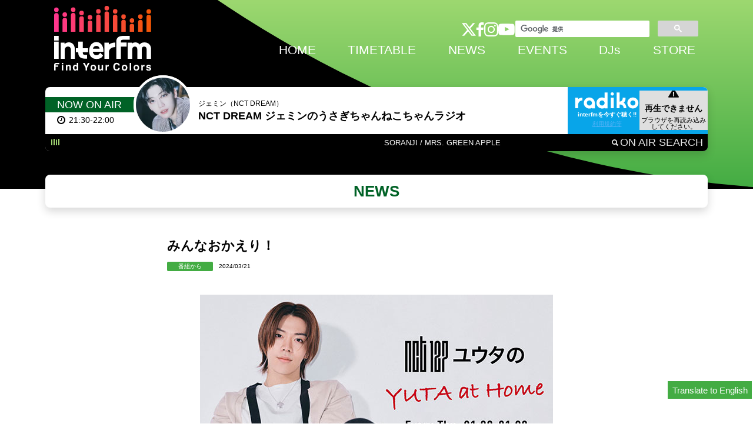

--- FILE ---
content_type: text/html; charset=UTF-8
request_url: https://www.interfm.co.jp/news/single/yutaathome03212024
body_size: 8090
content:
<!DOCTYPE html><html lang="ja-JP"><head><meta charset="UTF-8"><meta http-equiv="X-UA-Compatible" content="IE=edge"><meta name="viewport" content="width=device-width, initial-scale=1"><link rel="shortcut icon" href="/image/favicon.ico" /><link rel="apple-touch-icon" sizes="152x152" href="/image/apple-touch-icon.png"><link rel="icon" href="/image/icon-192x192.png"><meta name="csrf-param" content="_csrf"><meta name="csrf-token" content="nuBJxPOnFDglQXBF12ShrZFR3wv0kogV0VX1fewJa83WjyjzlpdmXxAeJ3C0KML8_HyccZzB41KEHpxFq1k8pg=="><link rel="icon" type="images/x-icon" href="/images/favicon.ico"><link rel="apple-touch-icon" sizes="152x152" href="/images/apple-touch-icon.png"><title>みんなおかえり！ | インターエフエム [ 89.7MHz TOKYO ]</title><meta name="description" content="3/21（木）9pm - 9:30pmNCT 127 ユウタのYUTA at Homeこの番組はNCT 127のYUTAの部屋に皆さんをお招きしたような、アットホームな雰囲気でお届けしています。去年の今頃はドラマ「クールドジ男子」の撮影をしていて東京に1ヶ月半過ごしていたんだと、少しセンチメンタルなオープニングトークからスタートした今夜の「NCT 127 ユウタのYUTA at Home」です！今も共演者の皆さんとはLINEで会話をしたり、ドームのコンサートにも遊びに来てくれたりと仲良しみたいですね☺今夜お"><meta name="keywords" content="インターエフエム"><meta property="og:site_name" content="インターエフエム [ 89.7MHz TOKYO ]"><meta property="og:type" content="article"><meta property="og:title" content="みんなおかえり！"><meta property="og:description" content="3/21（木）9pm - 9:30pmNCT 127 ユウタのYUTA at Homeこの番組はNCT 127のYUTAの部屋に皆さんをお招きしたような、アットホームな雰囲気でお届けしています。去年の今頃はドラマ「クールドジ男子」の撮影をしていて東京に1ヶ月半過ごしていたんだと、少しセンチメンタルなオープニングトークからスタートした今夜の「NCT 127 ユウタのYUTA at Home」です！今も共演者の皆さんとはLINEで会話をしたり、ドームのコンサートにも遊びに来てくれたりと仲良しみたいですね☺今夜お"><meta property="og:url" content="https://www.interfm.co.jp/news/single/yutaathome03212024"><meta property="og:image" content="https://www.interfm.co.jp/gen/images/1200/682d765e65defadffa9e2238d0b94d50a1f7fff9.webp"><meta name="twitter:title" content="みんなおかえり！"><meta name="twitter:description" content="3/21（木）9pm - 9:30pmNCT 127 ユウタのYUTA at Homeこの番組はNCT 127のYUTAの部屋に皆さんをお招きしたような、アットホームな雰囲気でお届けしています。去年の今頃はドラマ「クールドジ男子」の撮影をしていて東京に1ヶ月半過ごしていたんだと、少しセンチメンタルなオープニングトークからスタートした今夜の「NCT 127 ユウタのYUTA at Home」です！今も共演者の皆さんとはLINEで会話をしたり、ドームのコンサートにも遊びに来てくれたりと仲良しみたいですね☺今夜お"><meta name="twitter:card" content="summary_large_image"><meta name="twitter:site" content="@InterFM897"><meta name="twitter:image" content="https://www.interfm.co.jp/gen/images/1200/682d765e65defadffa9e2238d0b94d50a1f7fff9.webp"><link href="/minify/c516b7a7ba2c910bdf1879d0bc7cf54d94ffadbb.css" rel="stylesheet"><!-- Global site tag (gtag.js) - Google Analytics --><script async src="https://www.googletagmanager.com/gtag/js?id=UA-39026689-1"></script><script>
window.dataLayer = window.dataLayer || [];
function gtag(){dataLayer.push(arguments);}
gtag('js', new Date());
gtag('config', 'UA-39026689-1');
</script><!-- Google Tag Manager --><script>(function(w,d,s,l,i){w[l]=w[l]||[];w[l].push({'gtm.start':
new Date().getTime(),event:'gtm.js'});var f=d.getElementsByTagName(s)[0],
j=d.createElement(s),dl=l!='dataLayer'?'&l='+l:'';j.async=true;j.src=
'https://www.googletagmanager.com/gtm.js?id='+i+dl;f.parentNode.insertBefore(j,f);
})(window,document,'script','dataLayer','GTM-K4TR4QV');</script><!-- End Google Tag Manager --><!-- FourM Ads --><script type="application/javascript" src="//anymind360.com/js/6101/ats.js"></script></head><body ><!-- Google Tag Manager (noscript) --><noscript><iframe src="https://www.googletagmanager.com/ns.html?id=GTM-K4TR4QV"
height="0" width="0" style="display:none;visibility:hidden"></iframe></noscript><!-- End Google Tag Manager (noscript) --><header class="header"><div class="header__container"><div class="logo"><h1 class="logo__mark"><a href="/"><img src="/image/logo_inter-new-tagline.svg" alt="interfm : インターFM [ 89.7MHz TOKYO ]" /></a></h1></div><nav class="navigation-global"><button class="navigation-global__toggle-btn" type="button" value="menu" aria-label="グローバルナビ開閉ボタン"><span></span><span></span><span></span></button><div class="navigation-global__group"><ul class="navigation-global__list"><li class="navigation-global__item -top"><a href="/">HOME</a></li><li class="navigation-global__item -timetable"><a href="/timetable/">TIMETABLE</a></li><li class="navigation-global__item -news"><a href="/news/">NEWS</a></li><li class="navigation-global__item -events"><a href="/events/">EVENTS</a></li><li class="navigation-global__item -dj"><a href="/dj/">DJs</a></li><li class="navigation-global__item -stores"><a href="https://interfm.tokyo/" target="_blank">STORE</a></li></ul><div class="navigation-global__other"><div class="navigation-global__other-item"><ul class="navigation-sns__list"><li class="navigation-sns__item -twitter"><a href="https://twitter.com/InterFM897" target="_blank"><svg><use xlink:href="/image/sprite.svg#twitter"></use></svg></a></li><li class="navigation-sns__item -facebook "><a href="https://www.facebook.com/InterFM897" target="_blank"><svg><use xlink:href="/image/sprite.svg#facebook"></use></svg></a></li><li class="navigation-sns__item -instagram"><a href="https://www.instagram.com/interfm897/" target="_blank"><svg><use xlink:href="/image/sprite.svg#instagram"></use></svg></a></li><li class="navigation-sns__item -youtube"><a href="https://www.youtube.com/channel/UCKIaAZrcBJvCTCoBv2K6VLg" target="_blank"><svg><use xlink:href="/image/sprite.svg#youtube"></use></svg></a></li></ul></div><div class="navigation-global__other-item"><div class="navigation-search"><script async src="https://cse.google.com/cse.js?cx=0d91d59a1b51355b2"></script><div class="gcse-search"></div></div></div></div><!-- /.navigation-global__other --></div><!-- /.navigation-global__group --></nav></div><div class="now-on-air" id="now-on-air"><div class="now-on-air__container"><div class="now-on-air__header"><div class="now-on-air__group"><div class="now-on-air__heading">NOW ON AIR</div><div class="now-on-air__time"><svg><use xlink:href="/image/sprite.svg#time"></use></svg>
21:30-22:00 </div></div><!-- /.now-on-air__group --><div class="now-on-air__avatar"><div class="now-on-air__avatar-container"><div class="avatar"><img alt='ジェミン（NCT DREAM）' src='/gen/images/184/10a20c9e9f15ad32b5d2abe87502f7fe3ead94a8.webp' onerror='this.onerror = null; this.src="/image/notfound.png"; return false;' /> </div></div></div></div><!-- /.now-on-air__header --><div class="now-on-air__program"><a href="/usaneko/"><h3 class="now-on-air__name" data-dynamic-translate>ジェミン（NCT DREAM）</h3><h2 class="now-on-air__title" data-dynamic-translate>NCT DREAM ジェミンのうさぎちゃんねこちゃんラジオ</h2></a></div><!-- /.now-on-air__program --><div class="now-on-air__listen"><div class="btn-radiko-stream"><div class="btn-radiko-stream__txt"><div class="radiko-logo"><svg role="img" aria-label="radiko"><use xlink:href="/image/sprite.svg#radiko"></use></svg></div><p class="btn-radiko-stream__notice">interfmを今すぐ聴く!!<br><a href="https://radiko.jp/rg/partner_offer" target="_blank">利用規約等</a></p></div><!-- /.btn-radiko-stream__txt --><div class="btn-radiko-stream__widget"><iframe src="https://radiko.jp/button-embed/live/?layout=0&station_id=INT&theme=1&size=small" width="116" height="104" frameborder="0" allowtransparency="true" allow="geolocation"></iframe></div><!-- /.btn-radiko-stream__widget --></div><!-- /.btn-radiko-stream --></div><!-- /.now-on-air__listen --></div><!-- /.now-on-air__container --><div class="now-on-air__music"><a href="/search/"><div class="now-on-air__music-icon"><span></span><span></span><span></span><span></span></div><div class="now-on-air__music-info" data-dynamic-translate>SORANJI / MRS. GREEN APPLE</div><div class="now-on-air__search-icon"><svg><use xlink:href="/image/sprite.svg#search"></use></svg>ON AIR SEARCH</div></a></div><!-- /.now-on-air__music --></div><!-- /.now-on-air --></header><h2 class="heading-page">NEWS</h2><section class="container -narrow"><div class="news-single__header"><h3 class="heading-secondary" data-dynamic-translate>みんなおかえり！</h3><div class="news-info"><div class="news-info__item -category" style="background:#43AC43;" data-dynamic-translate>番組から</div><div class="news-info__item -date">2024/03/21</div></div></div><!-- /.news-single-header --><script>
/* In-Read - InterFM */
(function() {
var opts = {
artist: "",
song: "",
detect_artist: true,
adunit_id: 100004177,
div_id: "cf_async_" + Math.floor((Math.random() * 999999999))
};
document.write('<div id="'+opts.div_id+'"></div>');var c=function(){cf.showAsyncAd(opts)};if(typeof window.cf !== 'undefined')c();else{cf_async=!0;var r=document.createElement("script"),s=document.getElementsByTagName("script")[0];r.async=!0;r.src="//srv.clickfuse.com/showads/showad.js";r.readyState?r.onreadystatechange=function(){if("loaded"==r.readyState||"complete"==r.readyState)r.onreadystatechange=null,c()}:r.onload=c;s.parentNode.insertBefore(r,s)};
})();
</script><div class="news-single__container"><p><img src="/upload/images/326fe6bca1f8e65c049b2bcce0c53ef19c191f06.jpg" style="width: 600px;" class="fr-fic fr-dii"></p><p><br></p><p>3/21（木）9pm - 9:30pm</p><p><a href="https://www.interfm.co.jp/yutaathome/" rel="noopener noreferrer" target="_blank"><strong>NCT 127 ユウタのYUTA at Home</strong></a></p><p><br></p><p>この番組はNCT 127のYUTAの部屋に皆さんをお招きしたような、アットホームな雰囲気でお届けしています。</p><p><br></p><p>去年の今頃はドラマ「クールドジ男子」の撮影をしていて東京に1ヶ月半過ごしていたんだと、少しセンチメンタルなオープニングトークからスタートした今夜の「NCT 127 ユウタのYUTA at Home」です！</p><p>今も共演者の皆さんとはLINEで会話をしたり、ドームのコンサートにも遊びに来てくれたりと仲良しみたいですね☺</p><p><br></p><p>今夜お送りするのは、「YUTAアワード」です！</p><p>毎回テーマに沿った、YUTA at Homeオリジナルの「賞」を発表🏆</p><p>ユウタが選んだ最優秀賞の方には、番組ステッカーをプレゼントします🎁</p><p>今回のテーマは「しゃーないで賞」です。</p><p>「仕方がない」という意味ですが、関西弁だと「仕方がないけど、ま、ええか」という、ちょっと笑い飛ばすニュアンスもあります。</p><p><br></p><p>サイン会でも緊張して話せない極度のあがり症、雪国に住んでいるけど寒くて冬が大キライ、推しのための「ボディメンテ箱買い」、ユウタくんのマークへの愛、ユウタくんの動画を見て癒されることなどなど、たくさんの「しゃーないで賞」ありがとうございました💚</p><p>次回のテーマは、 「無茶したで賞」です。</p><p>さすがにアレは無茶したな〜とか、無茶ぶりされた話などぜひ送ってくださいね📧</p><p>メッセージは<a href="https://audee.jp/program/show/54595" rel="noopener noreferrer" target="_blank">「AuDee」内にある番組ホームページ</a>の<a href="https://form.audee.jp/yuta/message" rel="noopener noreferrer" target="_blank">メッセージフォーム</a>で受け付けています！</p><p>SNSのハッシュタグは、英語で「<a href="https://twitter.com/intent/tweet?hashtags=YUTAatHome" rel="noopener noreferrer" target="_blank">#YUTAatHome</a>」です。</p><p>来週もユウタのお部屋でお会いしましょー🏠</p><p><br></p><p>本日のOA曲リストはこちら！！</p><p>&darr;</p><p>Sunny Road / NCT 127</p><p>I Love Rock &#39;N&#39; Roll / Joan Jett &amp; The Blackhearts</p><p>Promise You / NCT 127</p><p><br></p><p>番組をradikoで聴く</p><p>&darr;</p><p><a href="https://radiko.jp/share/?sid=INT&t=20240321210000" rel="noopener noreferrer" target="_blank">https://radiko.jp/share/?sid=INT&amp;t=20240321210000</a></p><p><br></p><p><img src="/upload/images/6612bf36f3df56eb239ec59319a6ec2b9765f688.jpg" style="width: 450px;" class="fr-fic fr-dib"></p><p><br></p><p>---</p><p>3/21（木）9pm - 9:30pm</p><p><a href="https://www.interfm.co.jp/yutaathome/" rel="noopener noreferrer" target="_blank"><strong>NCT 127 ユウタのYUTA at Home</strong></a></p><p>DJ: YUTA (NCT 127)</p><p>AuDeeメッセージフォーム: <a href="https://form.audee.jp/yuta/message" rel="noopener noreferrer" target="_blank">https://form.audee.jp/yuta/message</a></p><p>ハッシュタグ: <a href="https://twitter.com/intent/tweet?hashtags=YUTA897,YUTAatHome" rel="noopener noreferrer" target="_blank">#YUTA897 #YUTAatHome</a></p><p>メール: <a href="mailto:yuta897@interfm.jp">yuta897@interfm.jp</a></p><p>「スマートニュース」APPからradikoへは、こちら▼</p><p><a href="https://radiko.jp/index/INT/" rel="noopener noreferrer" target="_blank">https://radiko.jp/index/INT/</a></p> </div><div class="display-ad"><div class="display-ad__item fm_underarticle_box"></div><div class="display-ad__item fm_underarticle_box"></div></div><div class="news-single__share"><ul class="sns__list"><li class="sns__item -twitter"><a href="https://twitter.com/share?url=https://www.interfm.co.jp/news/single/yutaathome03212024&text=%E3%81%BF%E3%82%93%E3%81%AA%E3%81%8A%E3%81%8B%E3%81%88%E3%82%8A%EF%BC%81" target="_blank"><svg><use xlink:href="/image/sprite.svg#twitter"></use></svg></a></li><li class="sns__item -facebook "><a href="http://www.facebook.com/share.php?u=https://www.interfm.co.jp/news/single/yutaathome03212024" onclick="window.open(encodeURI(decodeURI(this.href)), 'FBwindow', 'width=554, height=470, menubar=no, toolbar=no, scrollbars=yes'); return false;" rel="nofollow" target="_blank"><svg><use xlink:href="/image/sprite.svg#facebook"></use></svg></a></li><li class="sns__item -line"><a href="//line.naver.jp/R/msg/text/?%E3%81%BF%E3%82%93%E3%81%AA%E3%81%8A%E3%81%8B%E3%81%88%E3%82%8A%EF%BC%81%20https%3A%2F%2Fwww.interfm.co.jp%2Fnews%2Fsingle%2Fyutaathome03212024" target="_blank"><svg><use xlink:href="/image/sprite.svg#line"></use></svg></a></li></ul></div></section><!-- /.container --><div id="related" class="container"><h2 class="heading-primary" data-dynamic-translate>関連情報</h2><div class="news-list -wide"><article class="news-list__item"><a href="/news/single/yutaathome01222026"><figure class="news-list__thumb" style="background-image: url('/gen/images/524/b330b558548e39cfadfabf0b5c4778dc4554dc5f.webp');"></figure><div class="news-list__content"><div class="news-info"><div class="news-info__item -category" style="background:#43AC43;" data-dynamic-translate>番組から</div><div class="news-info__item -date">2026/01/22</div></div><h4 class="news-list__heading" data-dynamic-translate>みんなおかえり！</h4><h3 class="news-list__program" data-dynamic-translate>NCT 127 ユウタのYUTA at Home</h3></div></a></article><!-- /.news-list__item --><article class="news-list__item"><a href="/news/single/sensor01232026"><figure class="news-list__thumb" style="background-image: url('/gen/images/524/2e5ad34a92bd8b330d3434d4de69d0c6daeb3a7d.webp');"></figure><div class="news-list__content"><div class="news-info"><div class="news-info__item -category" style="background:#43AC43;" data-dynamic-translate>番組から</div><div class="news-info__item -date">2026/01/22</div></div><h4 class="news-list__heading" data-dynamic-translate>DJ / ProducerのRYO TSUTSUIが登場</h4><h3 class="news-list__program" data-dynamic-translate>sensor</h3></div></a></article><!-- /.news-list__item --><article class="news-list__item"><a href="/news/single/cosmic01222026"><figure class="news-list__thumb" style="background-image: url('/gen/images/524/a7f5ab986da73b3321f2c3909e1955b47b890370.webp');"></figure><div class="news-list__content"><div class="news-info"><div class="news-info__item -category" style="background:#43AC43;" data-dynamic-translate>番組から</div><div class="news-info__item -date">2026/01/22</div></div><h4 class="news-list__heading" data-dynamic-translate>テーマは「2026年の認知戦とトランプ政権」</h4><h3 class="news-list__program" data-dynamic-translate>Dr.苫米地　Cosmic Radio</h3></div></a></article><!-- /.news-list__item --><article class="news-list__item"><a href="/news/single/thetraxx01222026"><figure class="news-list__thumb" style="background-image: url('/gen/images/524/51413f2841d22979c25ac9cfc0d239460cf4599f.webp');"></figure><div class="news-list__content"><div class="news-info"><div class="news-info__item -category" style="background:#43AC43;" data-dynamic-translate>番組から</div><div class="news-info__item -date">2026/01/22</div></div><h4 class="news-list__heading" data-dynamic-translate>「EDM MAXX」から注目のトピックと曲をご紹介</h4><h3 class="news-list__program" data-dynamic-translate>THE TRAXX</h3></div></a></article><!-- /.news-list__item --><article class="news-list__item"><a href="/news/single/fym01222026"><figure class="news-list__thumb" style="background-image: url('/gen/images/524/1d1b4bf5209c3cf833974fcc1be1b28421de479d.webp');"></figure><div class="news-list__content"><div class="news-info"><div class="news-info__item -category" style="background:#43AC43;" data-dynamic-translate>番組から</div><div class="news-info__item -date">2026/01/22</div></div><h4 class="news-list__heading" data-dynamic-translate>最高のミュージックストリームで、あなたの大切なひとときを彩るプログラム！</h4><h3 class="news-list__program" data-dynamic-translate>Find Your Music!</h3></div></a></article><!-- /.news-list__item --><article class="news-list__item"><a href="/news/single/jliveradio01212026"><figure class="news-list__thumb" style="background-image: url('/gen/images/524/e53c38788b1180a5ee6011f3b349c113b541fcf6.webp');"></figure><div class="news-list__content"><div class="news-info"><div class="news-info__item -category" style="background:#43AC43;" data-dynamic-translate>番組から</div><div class="news-info__item -date">2026/01/21</div></div><h4 class="news-list__heading" data-dynamic-translate>今週もゲストは、ADKマーケティング・ソリューションズ 小塚仁篤クリエイティブ・ディレクター／クリエイティブ・テクノロジスト</h4><h3 class="news-list__program" data-dynamic-translate>J LIVE RADIO</h3></div></a></article><!-- /.news-list__item --><article class="news-list__item"><a href="/news/single/junkan01212026"><figure class="news-list__thumb" style="background-image: url('/gen/images/524/a915b7bdba10353adae3bb73d94db34f1af88bc3.webp');"></figure><div class="news-list__content"><div class="news-info"><div class="news-info__item -category" style="background:#43AC43;" data-dynamic-translate>番組から</div><div class="news-info__item -date">2026/01/21</div></div><h4 class="news-list__heading" data-dynamic-translate>1/21(水)新羅ソロ回　【年末年始をどう過ごしたのか】①</h4><h3 class="news-list__program" data-dynamic-translate>循環Radio</h3></div></a></article><!-- /.news-list__item --><article class="news-list__item"><a href="/news/single/fym01212026"><figure class="news-list__thumb" style="background-image: url('/gen/images/524/0407687b615715e85b931d57a79baafb08213802.webp');"></figure><div class="news-list__content"><div class="news-info"><div class="news-info__item -category" style="background:#43AC43;" data-dynamic-translate>番組から</div><div class="news-info__item -date">2026/01/21</div></div><h4 class="news-list__heading" data-dynamic-translate>最高のミュージックストリームで、あなたの大切なひとときを彩るプログラム！</h4><h3 class="news-list__program" data-dynamic-translate>Find Your Music!</h3></div></a></article><!-- /.news-list__item --><article class="news-list__item"><a href="/news/single/kaf01202026"><figure class="news-list__thumb" style="background-image: url('/gen/images/524/dc63cbb74cb06c241172422548c3f5f43408254d.webp');"></figure><div class="news-list__content"><div class="news-info"><div class="news-info__item -category" style="background:#43AC43;" data-dynamic-translate>番組から</div><div class="news-info__item -date">2026/01/20</div></div><h4 class="news-list__heading" data-dynamic-translate>断捨離するものとしないもの</h4><h3 class="news-list__program" data-dynamic-translate>ぱんぱかカフぃ(R) -葛藤編-</h3></div></a></article><!-- /.news-list__item --><article class="news-list__item"><a href="/news/single/fym01202026"><figure class="news-list__thumb" style="background-image: url('/gen/images/524/bbf6425e6fd2f64ae21e5056a9beb995fc185d8b.webp');"></figure><div class="news-list__content"><div class="news-info"><div class="news-info__item -category" style="background:#43AC43;" data-dynamic-translate>番組から</div><div class="news-info__item -date">2026/01/20</div></div><h4 class="news-list__heading" data-dynamic-translate>最高のミュージックストリームで、あなたの大切なひとときを彩るプログラム！</h4><h3 class="news-list__program" data-dynamic-translate>Find Your Music!</h3></div></a></article><!-- /.news-list__item --><article class="news-list__item"><a href="/news/single/enban01192026"><figure class="news-list__thumb" style="background-image: url('/gen/images/524/13b15a12503cf9c21356569e40028aa1943ac488.webp');"></figure><div class="news-list__content"><div class="news-info"><div class="news-info__item -category" style="background:#43AC43;" data-dynamic-translate>番組から</div><div class="news-info__item -date">2026/01/19</div></div><h4 class="news-list__heading" data-dynamic-translate>#211 ROVING GRANDPA</h4><h3 class="news-list__program" data-dynamic-translate>東京円盤倶楽部</h3></div></a></article><!-- /.news-list__item --><article class="news-list__item"><a href="/news/single/totoradi01192026"><figure class="news-list__thumb" style="background-image: url('/gen/images/524/211cf1e6afbe5dc28396a32a53e46a138b3b3e73.webp');"></figure><div class="news-list__content"><div class="news-info"><div class="news-info__item -category" style="background:#43AC43;" data-dynamic-translate>番組から</div><div class="news-info__item -date">2026/01/19</div></div><h4 class="news-list__heading" data-dynamic-translate>1/19『ポカリスエット イオンウォーター presents トトノウラジオ』ゲスト：セントチヒロ・チッチ</h4><h3 class="news-list__program" data-dynamic-translate>ポカリスエット イオンウォーター presents トトノウラジオ</h3></div></a></article><!-- /.news-list__item --></div><!-- /.news-list --><div class="news-list__more"><a class="btn-general -center" href="/news/">MORE</a></div></div><!-- /#related --><!-- 言語切り替えボタン --><div class="language-selector""><button class="language-selector__btn" data-language="en" onclick="switchLanguage('en')">Translate to English</button><button class="language-selector__btn" data-language="ja" onclick="switchLanguage('ja')">Translate to Japanese</button></div><footer class="footer"><div class="display-ad"><div class="display-ad__item fm_footer_box"></div><div class="display-ad__item fm_footer_box"></div></div><div class="footer__bnr"><div class="footer__bnr-item"><a href="https://radisma.com" target="_blank"><img src="/image/bnr_101.jpg" alt="民放ラジオ101局「ラジスマ」キャンペーン" /></a></div><div class="footer__bnr-item"><a href="/station/"><img src="/image/bnr_sales.jpg" alt="interfm PROMOTION 広告出稿のご相談はコチラから" /></a></div><div class="footer__bnr-item"><a href="https://www.interfm.co.jp/finance/"><img src="/image/banner_finance.png" alt="海外FX投資メディア" /></a></div><div class="footer__bnr-item"><a href="/infomedia/"><img src="/image/bnr_media01.png" alt="メディア" /></a></div><div class="footer__bnr-item"><a href="https://15th.radiko.jp/?utm_source=radiostation&utm_medium=referral&utm_campaign=202512_15th&utm_content=radio"><img src="/image/bnr_radiko.jpg" alt="radiko 15th" /></a></div></div><nav class="footer__navigation"><ul class="navigation-footer"><li class="navigation-footer__item"><a href="/">HOME</a></li><li class="navigation-footer__item"><a href="/timetable/">TIMETABLE</a></li><li class="navigation-footer__item"><a href="/news/">NEWS</a></li><li class="navigation-footer__item"><a href="/events/">EVENTS</a></li><li class="navigation-footer__item"><a href="/dj/">DJs</a></li><li class="navigation-footer__item"><a href="https://www.ffb.tokyo/interfm897/html/" target="_blank">STORE</a></li></ul><ul class="navigation-footer -sub"><li class="navigation-footer__item"><a href="/about/" data-dynamic-translate>interfmについて</a></li><li class="navigation-footer__item"><a href="/organizationpolicy/" data-dynamic-translate>編成方針</a></li><li class="navigation-footer__item"><a href="/notice/" data-dynamic-translate>電子公告</a></li><li class="navigation-footer__item"><a href="/recruit/" data-dynamic-translate>採用情報</a></li><li class="navigation-footer__item"><a href="/privacy/" data-dynamic-translate>個人情報保護方針</a></li><li class="navigation-footer__item"><a href="/data/about/hoso.pdf" target="_blank" data-dynamic-translate>放送基準</a><svg class="icon -inline-text"><use xlink:href="/image/sprite.svg#pdf"></use></svg></li><li class="navigation-footer__item"><a href="/data/about/antisocial.pdf" target="_blank" data-dynamic-translate>反社会的勢力排除に向けた指針</a><svg class="icon -inline-text"><use xlink:href="/image/sprite.svg#pdf"></use></svg></li><li class="navigation-footer__item"><a href="/data/about/cpplan.pdf" target="_blank" data-dynamic-translate>国民保護業務計画</a><svg class="icon -inline-text"><use xlink:href="/image/sprite.svg#pdf"></use></svg></li></ul></nav><!-- /.footer__navi --><div class="footer__logos"><div class="footer__logos-item -inter"><a href="/"><img src="/image/logo_inter-h.svg" alt="InterFM897" /></a></div></div><small class="footer__copyright">© interfm</small></footer><div class="bg"><div class="bg__mask"></div><div class="bg__mask--pc"></div></div><!-- taboola Ad --><script type="text/javascript">
window._taboola = window._taboola || [];
_taboola.push({flush: true});
</script><script src="/minify/b2e2d7799cc77ab8179bb382d0ebc5c8aabb2d6f.js"></script></body></html>

--- FILE ---
content_type: image/svg+xml
request_url: https://radiko.jp/button-embed/live/images/play1s.svg
body_size: 438
content:
<svg width="48" height="48" viewBox="0 0 48 48" fill="none" xmlns="http://www.w3.org/2000/svg">
<circle cx="24" cy="24" r="23" transform="rotate(-90 24 24)" fill="white" stroke="#333333" stroke-width="2"/>
<path d="M33.0588 24.8067C33.6471 24.4482 33.6471 23.5518 33.0588 23.1933L19.8235 15.1262C19.2353 14.7677 18.5 15.2158 18.5 15.9329L18.5 32.0671C18.5 32.7842 19.2353 33.2323 19.8235 32.8738L33.0588 24.8067Z" fill="#333333"/>
</svg>


--- FILE ---
content_type: image/svg+xml
request_url: https://www.interfm.co.jp/image/sprite.svg
body_size: 22039
content:
<?xml version="1.0" encoding="utf-8"?><svg xmlns="http://www.w3.org/2000/svg" xmlns:xlink="http://www.w3.org/1999/xlink"><symbol viewBox="0 0 21 21" id="afternoon" xmlns="http://www.w3.org/2000/svg"><defs><clipPath id="aa"><path data-name="長方形 607" transform="translate(-1.5 -1.5)" d="M0 0h21v21H0z"/></clipPath></defs><g data-name="グループ 1172"><g data-name="グループ 1171" clip-path="url(#aa)" transform="translate(1.5 1.5)"><path data-name="パス 5284" d="M9 2.3a.243.243 0 01-.244-.242V.244a.244.244 0 01.488 0v1.812A.243.243 0 019 2.298"/><path data-name="パス 5285" d="M9 18a.244.244 0 01-.244-.244v-1.812a.244.244 0 01.488 0v1.812A.244.244 0 019 18"/><path data-name="パス 5286" d="M15.944 9.244a.244.244 0 010-.488h1.812a.244.244 0 010 .488z"/><path data-name="パス 5287" d="M.244 9.244a.244.244 0 010-.488h1.812a.244.244 0 010 .488z"/><path data-name="パス 5288" d="M13.911 4.333a.244.244 0 01-.172-.416l1.732-1.731a.243.243 0 11.343.343l-1.731 1.732a.245.245 0 01-.172.071"/><path data-name="パス 5289" d="M2.357 15.886a.241.241 0 01-.171-.071.243.243 0 010-.344l1.731-1.732a.244.244 0 11.345.345L2.53 15.815a.242.242 0 01-.173.071"/><path data-name="パス 5290" d="M15.643 15.886a.243.243 0 01-.172-.071l-1.732-1.731a.244.244 0 01.345-.345l1.731 1.732a.243.243 0 010 .344.241.241 0 01-.171.071"/><path data-name="パス 5291" d="M4.089 4.333a.246.246 0 01-.173-.071l-1.73-1.733a.243.243 0 11.343-.343l1.733 1.732a.244.244 0 01-.173.416"/><path data-name="パス 5292" d="M15.392 6.529a.246.246 0 01-.225-.148.245.245 0 01.13-.319l.835-.354a.237.237 0 01.094-.019.244.244 0 01.227.335.24.24 0 01-.13.132l-.835.354a.242.242 0 01-.1.019"/><path data-name="パス 5293" d="M1.774 12.311a.244.244 0 01-.227-.335.24.24 0 01.13-.132l.835-.354a.243.243 0 01.1-.019.243.243 0 01.1.468l-.835.354a.241.241 0 01-.094.019"/><path data-name="パス 5294" d="M16.278 12.185a.246.246 0 01-.09-.018l-.84-.34a.241.241 0 01-.134-.316.244.244 0 01.225-.153.236.236 0 01.091.018l.841.339a.243.243 0 01.134.316.246.246 0 01-.226.154"/><path data-name="パス 5295" d="M2.561 6.641a.219.219 0 01-.089-.017l-.842-.34a.243.243 0 01-.134-.316.243.243 0 01.316-.136l.84.34a.243.243 0 01-.092.468"/><path data-name="パス 5296" d="M12.068 16.47a.243.243 0 01-.225-.147l-.354-.834a.246.246 0 01.129-.32.24.24 0 01.094-.019.244.244 0 01.226.149l.354.835a.244.244 0 01-.13.319.24.24 0 01-.094.019"/><path data-name="パス 5297" d="M6.287 2.851a.244.244 0 01-.225-.149l-.354-.835a.243.243 0 01.13-.319.239.239 0 01.1-.02.242.242 0 01.223.148l.354.835a.242.242 0 01-.223.339"/><path data-name="パス 5298" d="M6.059 16.522a.247.247 0 01-.09-.018.244.244 0 01-.136-.316l.341-.84a.243.243 0 11.451.182l-.339.841a.242.242 0 01-.226.152"/><path data-name="パス 5299" d="M11.601 2.803a.219.219 0 01-.089-.017.242.242 0 01-.135-.131.239.239 0 010-.185l.339-.841a.244.244 0 01.225-.153.236.236 0 01.091.018.243.243 0 01.134.131.24.24 0 010 .185l-.341.84a.242.242 0 01-.226.152"/><path data-name="パス 5300" d="M9 14.428A5.428 5.428 0 1114.428 9 5.434 5.434 0 019 14.428M9 4.01A4.99 4.99 0 1013.99 9 5 5 0 009 4.01"/></g></g></symbol><symbol viewBox="0 0 12.021 19.45" id="arrow" xmlns="http://www.w3.org/2000/svg"><path d="M.001 17.154l2.3 2.3 7.429-7.429 2.3-2.3-2.3-2.3L2.301-.004l-2.3 2.3L7.43 9.725z"/></symbol><symbol viewBox="0 0 20 20" id="arrow-circle" xmlns="http://www.w3.org/2000/svg"><path d="M10 0a10 10 0 1010 10A10 10 0 0010 0zm2.962 10.485l-4.155 2.533a.566.566 0 01-.862-.484V7.467a.566.566 0 01.862-.484l4.155 2.533a.567.567 0 010 .969z"/></symbol><symbol viewBox="0 0 13.648 11.549" id="cal" xmlns="http://www.w3.org/2000/svg"><path d="M4.2 10.236V8.662a.253.253 0 00-.263-.262H1.312a.253.253 0 00-.262.262v1.575a.253.253 0 00.262.262h2.625a.253.253 0 00.262-.262zm0-3.15V5.512a.253.253 0 00-.262-.262H1.312a.253.253 0 00-.262.262v1.575a.253.253 0 00.262.262h2.625a.253.253 0 00.263-.262zm4.2 3.15V8.662a.253.253 0 00-.263-.262H5.512a.253.253 0 00-.262.262v1.575a.253.253 0 00.262.262h2.625a.253.253 0 00.262-.262zm-4.2-6.3V2.362a.253.253 0 00-.263-.262H1.312a.253.253 0 00-.262.262v1.575a.253.253 0 00.262.262h2.625a.253.253 0 00.263-.262zm4.2 3.15V5.512a.253.253 0 00-.262-.262H5.512a.253.253 0 00-.262.262v1.575a.253.253 0 00.262.262h2.625a.253.253 0 00.263-.262zm4.2 3.15V8.662a.253.253 0 00-.262-.262H9.711a.253.253 0 00-.262.262v1.575a.253.253 0 00.262.262h2.625a.253.253 0 00.262-.262zm-4.2-6.3V2.362a.253.253 0 00-.263-.262H5.512a.253.253 0 00-.262.262v1.575a.253.253 0 00.262.262h2.625a.253.253 0 00.263-.262zm4.2 3.15V5.512a.253.253 0 00-.262-.262H9.711a.253.253 0 00-.262.262v1.575a.253.253 0 00.262.262h2.625a.253.253 0 00.262-.262zm0-3.15V2.362a.253.253 0 00-.262-.262H9.711a.253.253 0 00-.262.262v1.575a.253.253 0 00.262.262h2.625a.253.253 0 00.262-.262zm1.05-2.625v8.924a1.316 1.316 0 01-1.312 1.312H1.312a1.264 1.264 0 01-.927-.386A1.264 1.264 0 010 10.236V1.312A1.264 1.264 0 01.386.386 1.264 1.264 0 011.312 0h11.024a1.264 1.264 0 01.927.386 1.264 1.264 0 01.385.926zm0 10.236"/></symbol><symbol viewBox="0 0 11.571 22.285" id="facebook" xmlns="http://www.w3.org/2000/svg"><path d="M11.572.16a26.245 26.245 0 00-3.054-.161c-3.027 0-5.1 1.848-5.1 5.237v2.92H0v3.964h3.416v10.165h4.1V12.12h3.4l.522-3.964H7.514V5.625c0-1.138.308-1.929 1.955-1.929h2.1z"/></symbol><symbol viewBox="0 0 20.573 20.573" id="instagram" xmlns="http://www.w3.org/2000/svg"><path d="M13.715 10.287a3.435 3.435 0 01-3.429 3.429 3.435 3.435 0 01-3.428-3.429 3.435 3.435 0 013.429-3.429 3.435 3.435 0 013.428 3.429zm1.848 0a5.27 5.27 0 00-5.277-5.277 5.27 5.27 0 00-5.276 5.277 5.27 5.27 0 005.277 5.277 5.27 5.27 0 005.277-5.277zm1.446-5.491a1.229 1.229 0 00-1.232-1.232 1.229 1.229 0 00-1.232 1.232 1.229 1.229 0 001.232 1.232 1.229 1.229 0 001.233-1.233zM10.286 1.85c1.5 0 4.714-.121 6.067.415a3.289 3.289 0 011.179.777 3.289 3.289 0 01.777 1.179c.536 1.353.415 4.567.415 6.067s.121 4.714-.415 6.067a3.289 3.289 0 01-.777 1.179 3.289 3.289 0 01-1.179.777c-1.353.536-4.567.415-6.067.415s-4.714.119-6.066-.417a3.289 3.289 0 01-1.179-.777 3.289 3.289 0 01-.777-1.174c-.536-1.353-.415-4.567-.415-6.067s-.121-4.714.415-6.067a3.289 3.289 0 01.777-1.179 3.289 3.289 0 011.179-.777c1.352-.539 4.567-.419 6.067-.419zm10.286 8.437c0-1.42.013-2.826-.067-4.246a6.116 6.116 0 00-1.661-4.313A6.116 6.116 0 0014.531.067C13.111-.013 11.705 0 10.285 0S7.459-.013 6.039.067a6.116 6.116 0 00-4.313 1.661A6.116 6.116 0 00.068 6.041c-.08 1.417-.067 2.826-.067 4.246s-.013 2.825.067 4.245a6.116 6.116 0 001.661 4.313 6.116 6.116 0 004.312 1.66c1.42.08 2.826.067 4.246.067s2.826.013 4.246-.067a6.116 6.116 0 004.312-1.66 6.116 6.116 0 001.656-4.313c.085-1.42.071-2.826.071-4.245z"/></symbol><symbol viewBox="0 0 34.258 32.689" id="line" xmlns="http://www.w3.org/2000/svg"><path d="M16.215 32.19a.557.557 0 01-.448-.174 1.223 1.223 0 01-.084-.926l.006-.035.236-1.423a3.18 3.18 0 00-.054-1.5c-.183-.452-.9-.7-1.465-.819a17.818 17.818 0 01-9.95-4.551A12.124 12.124 0 01.5 13.999C.5 6.559 7.96.505 17.129.505s16.629 6.054 16.629 13.494a12.078 12.078 0 01-3.564 8.3 42.262 42.262 0 01-7.175 6.054 44.631 44.631 0 01-5.89 3.6 2.5 2.5 0 01-.914.237zm7.345-21.789a.322.322 0 00-.225.09h0l-.006.006a.336.336 0 00-.09.225v7.245a.33.33 0 00.093.225h0a.329.329 0 00.225.09h4.66a.323.323 0 00.322-.322v-1.168a.323.323 0 00-.322-.323h-3.169v-1.224h3.169a.324.324 0 00.322-.325v-1.165a.325.325 0 00-.322-.326h-3.169v-1.224h3.169a.324.324 0 00.322-.325v-1.165a.323.323 0 00-.322-.323zm-3.031 7.88a.289.289 0 00.084.011h1.165a.323.323 0 00.323-.322v-7.245a.324.324 0 00-.323-.323h-1.165a.325.325 0 00-.325.323v4.3l-3.321-4.482-.018-.023-.008-.011-.007-.008h0a.01.01 0 000 0h-.008a.093.093 0 00-.018-.015l-.008-.006-.009-.006-.006-.006h-.011l-.012-.009-.017-.008a.047.047 0 00-.02-.006l-.009-.006h-.008 0-1.268a.325.325 0 00-.325.323v7.245a.324.324 0 00.325.322h1.165a.325.325 0 00.326-.322v-4.3h0l3.321 4.489a.368.368 0 00.081.079H20.446l.013.007.009.006.017.006.015.008H20.527zm-7.944-7.88a.325.325 0 00-.325.323v7.245a.324.324 0 00.325.322h1.165a.323.323 0 00.323-.322v-7.245a.324.324 0 00-.323-.323zm-6.3 0a.325.325 0 00-.325.323v7.245a.34.34 0 00.09.225h.006a.318.318 0 00.225.09h4.657a.324.324 0 00.325-.322v-1.168a.324.324 0 00-.325-.323H7.77v-5.754a.324.324 0 00-.323-.323z" stroke="rgba(0,0,0,0)"/></symbol><symbol viewBox="0 0 127.323 26" id="logo-group" xmlns="http://www.w3.org/2000/svg"><path data-name="合体 3" d="M111.116 26.001v-3h6.2a5 5 0 003.6-3.8v-11h-11.7v-3.1h14a2.3 2.3 0 011.6-.4 2.6 2.6 0 012.5 2.4 2.6 2.6 0 01-.687 1.971 2.6 2.6 0 01-1.912.829v9.5a7.7 7.7 0 01-2.1 4.3 8.177 8.177 0 01-4.3 2.3zm14.663-17.663a1.393 1.393 0 00.438-1.136 1.4 1.4 0 00-1.431-1.295 1.4 1.4 0 00-1.364 1.364 1.4 1.4 0 001.295 1.431h-.1a1.405 1.405 0 001.162-.365zM89.717 26.001v-21h3.8v17.2h2a2.5 2.5 0 001.6-1.9v-6.7h3.1v5.3a6.505 6.505 0 01-1.6 4.8 6.6 6.6 0 01-4.3 2.3zm-7.6 0a19.665 19.665 0 002.3-7.9v-13.1h3.5v13.1a18.282 18.282 0 01-2 7.9zm-31.6 0v-18.2h-5.6v-3.1h17.1v3.1h-7.5a9.69 9.69 0 003.4 4.8 16.019 16.019 0 004.3 2.5v4c-6.1-2.6-8-6.1-8-6.1v13zm-9.9-3.7c-2.2-3-3.4-10.2-3.4-10.2v13.8h-3.8v-13.9a39.6 39.6 0 01-3 9.7c-2 3.8-4 4.3-4 4.3v-4.7c3.1-3.1 4.4-10.3 4.4-10.3h-4.4v-3.1h7v-3.2h3.7v3.2h6.9v3.1h-4.2c1.9 8.8 4.5 10.2 4.5 10.2v4.8c-2.1-.9-3.701-3.7-3.701-3.7zm25.4 3.6v-3h6.4a3.836 3.836 0 001.6-.7 4.8 4.8 0 002-3v-11h-5.9l-2.4 8.1h-3.6l3.3-11.1h10.5v-.4h2l.7 5.7h-1.1v8.1a7.291 7.291 0 01-1.8 4.4 7.99 7.99 0 01-5.5 2.9zm-55.9 0a13.851 13.851 0 00.1-5.7c-.4-2-.9-4-.4-6 1-3.8 5.3-6.7 8.5-8.5l1.2 2.6a17.359 17.359 0 00-5.9 4.1c-1.7 2-1.5 4.2-.9 6.5a14.214 14.214 0 01.5 5.5l-.2 1.5zm-10.1 0a17.814 17.814 0 012.7-10.2 18.22 18.22 0 002.9-8.8 18.3 18.3 0 00-.7-5.9l2.6-1a21.366 21.366 0 01.7 5.8 24.8 24.8 0 01-3.1 11.4 14.4 14.4 0 00-2 8.7zm101.5-8.56v-3.34h10.2v3.34zm-20.2-6.939l-.8-5.6h2l.7 5.6zm-71.9-4.5a2.4 2.4 0 012.4-2.4 2.4 2.4 0 012.4 2.4 2.4 2.4 0 01-2.4 2.4 2.4 2.4 0 01-2.4-2.401z"/></symbol><symbol viewBox="0 0 20 15" id="mail" xmlns="http://www.w3.org/2000/svg"><path d="M19.609 4.961a.193.193 0 01.254-.039.253.253 0 01.137.234v7.969a1.808 1.808 0 01-.547 1.328 1.808 1.808 0 01-1.328.547H1.875a1.808 1.808 0 01-1.328-.547A1.808 1.808 0 010 13.125V5.156a.214.214 0 01.137-.215.252.252 0 01.254.02q1.289.977 6.016 4.414l.391.352a15.539 15.539 0 001.483 1.015A3.659 3.659 0 0010 11.25a3.467 3.467 0 001.719-.55A10.907 10.907 0 0013.2 9.688l.391-.312q4.609-3.321 6.018-4.415zM10 10a2.494 2.494 0 01-1.25-.469 9.309 9.309 0 01-1.211-.859L7.148 8.4Q2.348 4.884.625 3.556l-.273-.2A.89.89 0 010 2.617v-.742A1.808 1.808 0 01.547.547 1.808 1.808 0 011.875 0h16.25a1.808 1.808 0 011.328.547A1.808 1.808 0 0120 1.875v.742a.89.89 0 01-.352.742l-.2.156q-1.68 1.328-6.6 4.883l-.391.273a9.308 9.308 0 01-1.211.859A2.494 2.494 0 0110 10z"/></symbol><symbol viewBox="0 0 21 21" id="morning" xmlns="http://www.w3.org/2000/svg"><defs><clipPath id="ja"><path data-name="長方形 606" transform="translate(0 -3.566)" d="M0 0h21v21H0z"/></clipPath></defs><g data-name="グループ 1170"><g data-name="グループ 1169" clip-path="url(#ja)" transform="translate(0 3.566)"><path data-name="パス 5282" d="M1.693 12.495a.234.234 0 010-.468h3.254l-.01-.121a6.352 6.352 0 01-.024-.526 5.58 5.58 0 1111.16 0c0 .161-.008.333-.024.526l-.01.121h3.254a.234.234 0 110 .468zm8.8-6.238a5.123 5.123 0 00-5.117 5.118 4.98 4.98 0 00.03.548l.011.1h10.145l.013-.1a3.981 3.981 0 00.035-.551 5.123 5.123 0 00-5.117-5.118m6.979 4.131a.237.237 0 01-.234-.195.234.234 0 01.188-.269l2.96-.254a.261.261 0 01.039 0 .234.234 0 01.233.195.239.239 0 01-.188.269l-2.96.254h-.037m-13.947-.006a.238.238 0 01-.042 0l-2.917-.362a.232.232 0 01.043-.461.241.241 0 01.042 0l2.914.358a.232.232 0 01-.043.461zm13.1-2.3a.238.238 0 01-.2-.119.232.232 0 01.087-.32l4.134-2.379a.226.226 0 01.117-.032.239.239 0 01.2.119.232.232 0 01-.087.32l-4.13 2.38a.226.226 0 01-.117.032M4.366 8.07a.229.229 0 01-.116-.032L.114 5.649a.231.231 0 01-.081-.319.238.238 0 01.2-.119.229.229 0 01.116.032l4.131 2.39a.232.232 0 01.086.319.238.238 0 01-.2.118zm10.687-1.879a.234.234 0 01-.18-.383l2.35-2.661a.234.234 0 01.36.3l-2.35 2.661a.233.233 0 01-.18.083zm-9.106 0a.233.233 0 01-.18-.084l-2.5-2.655a.235.235 0 01.361-.3l2.501 2.649a.234.234 0 01-.181.381zm6.98-1.227a.246.246 0 01-.082-.014.23.23 0 01-.137-.3l1.64-4.487a.233.233 0 01.219-.152.247.247 0 01.082.014.236.236 0 01.136.3l-1.639 4.48a.233.233 0 01-.219.152zm-4.857 0a.229.229 0 01-.215-.163L6.225.316a.236.236 0 01.221-.315.229.229 0 01.216.152l1.63 4.487a.231.231 0 01-.006.181.226.226 0 01-.131.119.237.237 0 01-.085.016m2.43-.427a.232.232 0 01-.234-.234V1.136a.234.234 0 11.468 0v3.159a.234.234 0 01-.234.234"/><path data-name="パス 5283" d="M3.106 13.868a.182.182 0 110-.364h13.989a.182.182 0 010 .364z"/></g></g></symbol><symbol viewBox="0 0 21 21" id="night" xmlns="http://www.w3.org/2000/svg"><defs><clipPath id="ka"><path data-name="長方形 608" transform="translate(-1.522 -.5)" d="M0 0h21v21H0z"/></clipPath></defs><g data-name="グループ 1175"><g data-name="グループ 1174" clip-path="url(#ka)" transform="translate(1.522 .5)"><path data-name="パス 5301" d="M9.468 17.886a8.016 8.016 0 01-6.672-3.6l-.285-.431.5.123a7.607 7.607 0 004.424-.25 7.6 7.6 0 003.73-11.325l-.285-.433.5.122a8.008 8.008 0 01-.521 15.678 8.116 8.116 0 01-1.391.121m-6.035-3.4a7.617 7.617 0 006.036 3 7.707 7.707 0 001.32-.115 7.6 7.6 0 003.074-13.719 7.588 7.588 0 00-2.082-1.031 8 8 0 011.051 4.024 8.008 8.008 0 01-5.253 7.46 8.014 8.014 0 01-4.146.37"/><path data-name="パス 5302" d="M5.676 12.457h-.039a.291.291 0 01-.249-.236l-.278-1.5-1.513-.2a.292.292 0 01-.1-.546l1.338-.734-.278-1.5a.292.292 0 01.488-.265l1.107 1.051 1.342-.728a.292.292 0 01.4.382l-.658 1.378 1.107 1.051a.292.292 0 01-.239.5l-1.513-.2-.656 1.381a.291.291 0 01-.263.166M3.808 10.198l1.384.182a.291.291 0 01.249.236l.254 1.373.6-1.26a.291.291 0 01.3-.164l1.384.182-1.013-.961a.291.291 0 01-.063-.338l.6-1.261-1.228.666a.291.291 0 01-.34-.045l-1-.961.254 1.373a.291.291 0 01-.148.31z"/><path data-name="パス 5303" d="M6.655 5.932a.25.25 0 01-.22-.13l-.359-.647-.736-.072a.252.252 0 01-.16-.423l.5-.541-.16-.723a.252.252 0 01.353-.283l.67.313.638-.375a.252.252 0 01.378.248l-.091.735.554.491a.252.252 0 01-.119.437l-.726.141-.3.678a.251.251 0 01-.219.151h-.012M5.482 4.784l.646.063a.252.252 0 01.2.129l.315.568.26-.6a.252.252 0 01.183-.147l.637-.124-.486-.431a.252.252 0 01-.083-.22l.08-.645-.56.329a.252.252 0 01-.235.011l-.588-.275.14.634a.252.252 0 01-.062.226z"/><path data-name="パス 5304" d="M1.2 8.146a.275.275 0 01-.275-.278l.009-.789-.748-.252a.275.275 0 01.006-.523l.753-.235.009-.79a.275.275 0 01.5-.156l.457.644.754-.235a.275.275 0 01.3.427l-.471.634.456.644a.275.275 0 01-.312.42l-.748-.252-.471.633a.274.274 0 01-.22.111M.4 6.567l.664.224a.275.275 0 01.187.264l-.008.7.419-.562a.275.275 0 01.309-.1l.665.224-.405-.572a.274.274 0 010-.323l.419-.563-.669.209a.274.274 0 01-.306-.1l-.405-.572-.008.7a.274.274 0 01-.193.259zm2.321-.8z"/></g></g></symbol><symbol viewBox="0 0 10.732 12.521" id="pdf" xmlns="http://www.w3.org/2000/svg"><path d="M8.049 0H0v12.521h10.733V2.683zM.894.894h3.578a.66.66 0 00-.273.175.981.981 0 00-.217.426A3.913 3.913 0 003.906 2.8a8.169 8.169 0 00.3 1.614 8.835 8.835 0 01-.419 1.09q-.279.657-.58 1.293T2.669 7.91l-.269.531q-.168.056-.615.259a3.887 3.887 0 00-.894.58zm3.955 4.29a4.506 4.506 0 001.034 1.873 5.247 5.247 0 00.852.475q-.88.14-1.621.293a8.6 8.6 0 00-1.621.531 2.982 2.982 0 01.154-.293q.168-.335.4-.832t.468-1.055a8.319 8.319 0 00.334-.991zm4.989 6.442H.922a1.8 1.8 0 00.936-.426 7.69 7.69 0 001.58-2.116q.405-.168.72-.279t.384-.126q.615-.154 1.293-.279t1.321-.2a6.376 6.376 0 001.244.478 5.85 5.85 0 001.1.21.983.983 0 00.175-.014.9.9 0 01.161-.014zm0-4.346a2.511 2.511 0 00-.566-.252 2.27 2.27 0 00-.678-.1q-.252 0-.531.014T7.491 7a7.492 7.492 0 01-.88-.573 4.463 4.463 0 01-1.175-2.081 11.225 11.225 0 00.182-1.761v-.67a.879.879 0 00-.182-.79.793.793 0 00-.545-.231h2.264l2.683 2.684zm.894 5.241"/></symbol><symbol viewBox="0 0 24 13.565" id="pdf-text" xmlns="http://www.w3.org/2000/svg"><path d="M3.13 0h17.74a3.019 3.019 0 012.217.913A3.019 3.019 0 0124 3.13v7.3a3.117 3.117 0 01-3.13 3.13H3.13a3.019 3.019 0 01-2.217-.913A3.019 3.019 0 010 10.435V3.13A3.019 3.019 0 01.913.913 3.019 3.019 0 013.13 0zM16.7 6.261V4.174h4.17V3.13h-5.218v7.3H16.7V7.3h3.13V6.261zM3.13 5.217v5.217h1.044V7.3h2.087a2.033 2.033 0 001.467-.6 1.99 1.99 0 00.62-1.484A2.06 2.06 0 006.261 3.13H3.13zm3.13-1.043a1.038 1.038 0 01.734 1.777 1 1 0 01-.734.31H4.174V4.174zM9.391 3.13v7.3h3.13a2.033 2.033 0 001.467-.6 1.99 1.99 0 00.62-1.484V5.217a2.033 2.033 0 00-.6-1.467 1.99 1.99 0 00-1.484-.62zm3.13 1.043a1.058 1.058 0 011.043 1.043v3.13a1.058 1.058 0 01-1.043 1.043h-2.086V4.174z"/></symbol><symbol viewBox="0 0 13.477 22.867" id="phone" xmlns="http://www.w3.org/2000/svg"><path d="M11.385 17.661V3.114H2.043v14.547zM6.714 21.8a1.557 1.557 0 10-1.095-2.652A1.557 1.557 0 006.714 21.8zM10.9 0a2.447 2.447 0 011.824.778 2.567 2.567 0 01.754 1.849V20.24a2.567 2.567 0 01-.754 1.849 2.447 2.447 0 01-1.824.778H2.579a2.447 2.447 0 01-1.824-.778A2.567 2.567 0 010 20.24V2.627A2.567 2.567 0 01.754.778 2.447 2.447 0 012.579 0z"/></symbol><symbol id="radiko" xml:space="preserve" viewBox="0 0 67.4 23.5" xmlns="http://www.w3.org/2000/svg"><path id="oradiko" class="ost0" d="M55.3 11.8c0-3.2 2.6-5.8 5.8-5.8s5.8 2.6 5.8 5.8-2.6 5.8-5.8 5.8-5.8-2.6-5.8-5.8zm3.1 0c0 1.5 1.2 2.7 2.7 2.7 1.5 0 2.7-1.2 2.7-2.7 0-1.5-1.2-2.7-2.7-2.7-1.5 0-2.7 1.2-2.7 2.7zm-32.5 5.1c-2.8-1.5-3.9-5-2.4-7.9 1.5-2.8 5-3.9 7.9-2.3v-6h3.1v16.7h-3.1V17c-.8.5-1.8.7-2.8.7-.9-.1-1.8-.4-2.7-.8zm.1-5.1c0 1.5 1.2 2.7 2.7 2.7 1.5 0 2.7-1.2 2.7-2.7 0-1.5-1.2-2.7-2.7-2.7-1.5 0-2.7 1.2-2.7 2.7zm-16.5 0c0-3.2 2.6-5.8 5.8-5.8 3.2 0 5.8 2.6 5.8 5.8v5.6H18V17c-.8.5-1.8.7-2.7.7-3.2-.1-5.8-2.7-5.8-5.9zm3.2 0c0 1.5 1.2 2.7 2.7 2.7 1.5 0 2.7-1.2 2.7-2.7 0-1.5-1.2-2.7-2.7-2.7-1.6 0-2.8 1.2-2.7 2.7zM.5 17.3V6.2h3.1v1.5c1.3-1 2.9-1.5 4.5-1.5v2.9c-2.3 0-4.3 1.8-4.5 4.1v4.1H.5zm50.8 0v-.5c0-1.9-1.5-3.4-3.4-3.4h-.7v3.9h-3.1V.7h3.1v9.7A3.4 3.4 0 0050.4 7c0-.3 0-.5-.1-.8h3c0 .3.1.5.1.8 0 1.7-.7 3.3-1.9 4.5 1.7 1.2 2.7 3.2 2.7 5.3v.5h-2.9zm-13.4 0V6.2h3v11.1h-3zm-.2-15c0-.9.7-1.7 1.7-1.7.9 0 1.7.7 1.7 1.7 0 .9-.7 1.7-1.7 1.7-.9 0-1.7-.8-1.7-1.7z"/></symbol><symbol viewBox="0 0 28.132 29.938" id="radio-small" xmlns="http://www.w3.org/2000/svg"><path d="M19.11 0v7.332A11.547 11.547 0 007.698 17.724v10.359h-7.7V.019h7.7v3.849A18.744 18.744 0 0119.11 0zm5.625 19a14.508 14.508 0 01-3.074 8.945l2.761 2a17.987 17.987 0 00.054-21.811l-2.76 2a14.508 14.508 0 013.017 8.863zm-8.112-5.193L13.866 15.8a4.9 4.9 0 010 6.4v.113l2.7 1.952a8.3 8.3 0 00.056-10.456zm3.928-2.839l-2.753 1.99a9.728 9.728 0 01-.056 12.154l2.755 1.992a13.118 13.118 0 00.055-16.136z"/></symbol><symbol viewBox="0 0 11.469 11.454" id="search" xmlns="http://www.w3.org/2000/svg"><path d="M11.364 9.634a.261.261 0 010 .418l-1.283 1.312a.322.322 0 01-.239.089.286.286 0 01-.209-.089L7.129 8.8a4.538 4.538 0 01-2.386.686A4.586 4.586 0 011.4 8.1 4.547 4.547 0 010 4.743a4.547 4.547 0 011.4-3.356A4.586 4.586 0 014.743 0a4.536 4.536 0 013.325 1.387 4.571 4.571 0 011.387 3.356 4.538 4.538 0 01-.626 2.327zm-4.593-6.92a2.714 2.714 0 00-2.028-.865A2.786 2.786 0 002.7 2.7a2.786 2.786 0 00-.85 2.043 2.786 2.786 0 00.85 2.043 2.786 2.786 0 002.043.85 2.737 2.737 0 002.028-.85 2.811 2.811 0 00.835-2.043 2.761 2.761 0 00-.835-2.029zm4.683 8.74"/></symbol><symbol viewBox="0 0 13.629 13.629" id="time" xmlns="http://www.w3.org/2000/svg"><path d="M7.95 3.691v3.975a.273.273 0 01-.284.284H4.827a.273.273 0 01-.284-.284V7.1a.273.273 0 01.284-.284h1.988V3.691a.273.273 0 01.285-.284h.568a.273.273 0 01.284.284zm3.044 5.546a4.718 4.718 0 00.648-2.422 4.718 4.718 0 00-.648-2.422 4.812 4.812 0 00-1.757-1.758 4.718 4.718 0 00-2.422-.648 4.718 4.718 0 00-2.422.648 4.812 4.812 0 00-1.758 1.757 4.718 4.718 0 00-.648 2.422 4.718 4.718 0 00.648 2.422 4.812 4.812 0 001.757 1.757 4.718 4.718 0 002.422.648 4.718 4.718 0 002.422-.648 4.812 4.812 0 001.758-1.756zM12.715 3.4a6.643 6.643 0 01.914 3.416 6.666 6.666 0 01-.914 3.421 6.784 6.784 0 01-2.48 2.48 6.666 6.666 0 01-3.421.914 6.666 6.666 0 01-3.421-.914 6.784 6.784 0 01-2.48-2.48A6.666 6.666 0 010 6.815a6.666 6.666 0 01.914-3.421 6.784 6.784 0 012.48-2.48A6.666 6.666 0 016.815 0a6.666 6.666 0 013.421.914A6.774 6.774 0 0112.715 3.4zm.914 9.1"/></symbol><symbol viewBox="0 0 19.914 18.001" id="twitter" xmlns="http://www.w3.org/2000/svg"><path d="M15.682 0h3.055l-6.672 7.625 7.85 10.377H13.77L8.958 11.71l-5.5 6.292H.39l7.135-8.157L0 0h6.3l4.349 5.751zm-1.073 16.176h1.692L5.379 1.731H3.558z"/></symbol><symbol viewBox="0 0 21.107 17.143" id="twitter_old" xmlns="http://www.w3.org/2000/svg"><path d="M21.111 2.036a8.673 8.673 0 01-2.491.67 4.314 4.314 0 001.9-2.384 8.516 8.516 0 01-2.746 1.045A4.315 4.315 0 0014.611 0a4.324 4.324 0 00-4.326 4.326 4.883 4.883 0 00.107.991A12.3 12.3 0 011.472.79a4.294 4.294 0 00-.589 2.183 4.323 4.323 0 001.929 3.6 4.357 4.357 0 01-1.955-.549v.054a4.326 4.326 0 003.469 4.248 4.573 4.573 0 01-1.138.147 5.452 5.452 0 01-.817-.067 4.333 4.333 0 004.04 3 8.663 8.663 0 01-5.366 1.849A8.944 8.944 0 010 15.201a12.224 12.224 0 006.643 1.942A12.224 12.224 0 0018.951 4.835c0-.187 0-.375-.013-.562a9.3 9.3 0 002.173-2.237z"/></symbol><symbol id="youtube" xml:space="preserve" viewBox="0 0 20.6 20.6" xmlns="http://www.w3.org/2000/svg"><path class="ust0" d="M10.3 3.1c1.3 0 2.5 0 3.7.1s2.1.1 2.6.1h1.3c.1 0 .1 0 .3.1.1 0 .2.1.3.1.1 0 .2.1.3.1.1.1.2.1.4.2l.3.3.2.2c.1.1.2.3.3.7.1.4.3.7.3 1.2.1.5.1 1 .1 1.6s.1 1 .1 1.3v2.1c0 1.1-.1 2.2-.2 3.3-.1.4-.1.8-.3 1.1-.1.3-.3.6-.4.7l-.2.2-.3.3c-.1.1-.2.2-.4.2-.1.1-.2.1-.3.1-.1 0-.2.1-.3.1-.1 0-.2 0-.3.1s-.1 0-.3 0h-.2c-1.9.1-4.3.2-7.2.2-1.6 0-3 0-4.1-.1-1.2 0-1.9-.1-2.3-.1h-1c-.3 0-.5-.1-.6-.1-.1 0-.3-.1-.6-.2s-.3-.4-.5-.6l-.2-.2c-.1-.1-.2-.3-.3-.7s-.3-.7-.3-1.2c-.1-.5-.1-1-.1-1.6 0-.6-.1-1-.1-1.3V9.5c0-1.1.1-2.2.2-3.3L.5 5c.1-.4.3-.6.4-.7l.1-.2c.1-.1.2-.2.4-.3.1-.1.2-.2.4-.2 0-.1.1-.1.2-.1s.2-.1.3-.1c.1 0 .2 0 .3-.1h.5c1.9-.2 4.3-.2 7.2-.2zm-2.1 9.8l5.6-2.9-5.6-2.8v5.7z"/></symbol></svg>

--- FILE ---
content_type: image/svg+xml
request_url: https://www.interfm.co.jp/image/logo_inter-h.svg
body_size: 3431
content:
<?xml version="1.0" encoding="utf-8"?>
<!-- Generator: Adobe Illustrator 25.4.1, SVG Export Plug-In . SVG Version: 6.00 Build 0)  -->
<svg version="1.1" id="レイヤー_1" xmlns="http://www.w3.org/2000/svg" xmlns:xlink="http://www.w3.org/1999/xlink" x="0px"
	 y="0px" width="263px" height="46.9px" viewBox="0 0 263 46.9" enable-background="new 0 0 263 46.9" xml:space="preserve">
<g>
	<g>
		<g>
			<g>
				<rect x="38.1" y="2.6" fill="#020202" width="8.7" height="9.1"/>
				<rect x="38.1" y="13.7" fill="#020202" width="8.7" height="32.9"/>
				<path fill="#020202" d="M66.6,15c-4.4,0-7.1,2.1-8.2,3.3v-2.7h-7.7v31h7.7V30.3c0-4.5,2.5-7.2,6.6-7.2c3.3,0,5.3,2.5,5.3,6.4
					v17.1h7.7V28.3C78.1,20.4,73.5,15,66.6,15z"/>
				<path fill="#020202" d="M103.7,34v-7.6H93.5V13.6h-8.7v12.7h-4.7V34h4.7v1.4c0,7.2,4.5,11,12.9,11h4V39h-4c-3,0-4.2-1-4.2-3.7
					V34H103.7z"/>
				<path fill="#020202" d="M119.7,14.5c-8.1,0-14,7.2-14,17.1c0,10.1,5.7,15.3,13.8,15.3c5.7,0,10-0.9,12.8-6.3l0.2-0.3l-5.6-5.2
					l-0.2,0.3c-1.6,2.9-4,4.4-7.1,4.4c-3.5,0-6.1-2.5-6.9-6.7h20.3c0,0,0.2-0.4,0.2-2C133.3,21.2,127.8,14.5,119.7,14.5z M113,27.1
					c1-3.6,3.4-5.3,6.7-5.3c3.7,0,5.7,2.4,6.2,5.3H113z"/>
				<path fill="#020202" d="M155.8,15.4c-5,0-10.6,2.4-11.9,3.9v-3.8h-8.7v31.2h8.7V33.3c0-5.9,5.9-9.2,11.8-9.2h0.4v-8.7
					L155.8,15.4z"/>
				<path fill="#020202" d="M171,10h13.1V2.6H171c-8.6,0-12.9,3.7-12.9,10.9v0.1v33h8.7V23.2h11.3v-7.8h-11.3v-1.9
					C166.9,11,168.1,10,171,10z"/>
				<path fill="#020202" d="M221.7,18.6c-2.3-2.3-5.6-3.5-9.4-3.5c-5.8,0-7.5,2.5-8.9,4.1c-1.3-1.5-3.9-4.1-7.9-4.1
					c-4.7,0-6.1,1.3-6.8,2.4v-1.8h-8.6v30.9h8.7V30.1c0-4.2,1.1-7,5.3-7c3.4,0,4.6,2.4,4.6,6.2v17.2h8.6V30.1c0-4.2,0.6-7,4.7-7
					c3.4,0,4.7,2.4,4.7,6.2v17.2h8.6V28.2C225.3,24.3,224.1,20.9,221.7,18.6z"/>
			</g>
		</g>
	</g>
	<g>
		<g>
			<path fill="#35C84A" d="M13,12.9v1.5c0,2,1.7,3.7,3.7,3.7H18c2,0,3.7-1.7,3.7-3.7v-1.5c0-2-1.7-3.7-3.7-3.7h-1.3
				C14.6,9.2,13,10.9,13,12.9z"/>
			<path fill="#35C84A" d="M12.6,23.6v23h8.7v-23c0-2-1.7-3.7-3.7-3.7h-1.3C14.3,19.9,12.6,21.5,12.6,23.6z"/>
		</g>
		<g>
			<path fill="#35C84A" d="M0,14.4v32.3h8.7V14.4c0-2-1.7-3.7-3.7-3.7H3.7C1.7,10.7,0,12.3,0,14.4z"/>
			<path fill="#35C84A" d="M0,3.7v1.5c0,2,1.7,3.7,3.7,3.7H5c2,0,3.7-1.7,3.7-3.7V3.7C8.7,1.7,7.1,0,5,0H3.7C1.7,0,0,1.7,0,3.7z"/>
		</g>
		<g>
			<path fill="#35C84A" d="M25.3,29.7v16.9H34V29.7c0-2-1.7-3.7-3.7-3.7H29C26.9,26,25.3,27.7,25.3,29.7z"/>
			<path fill="#35C84A" d="M25.3,19.1v1.5c0,2,1.7,3.7,3.7,3.7h1.3c2,0,3.7-1.7,3.7-3.7v-1.5c0-2-1.7-3.7-3.7-3.7H29
				C26.9,15.4,25.3,17,25.3,19.1z"/>
		</g>
		<g>
			<path fill="#35C84A" d="M229,35v11.6h8.7V35c0-2-1.7-3.7-3.7-3.7h-1.3C230.7,31.3,229,33,229,35z"/>
			<path fill="#35C84A" d="M229,24.4v1.5c0,2,1.7,3.7,3.7,3.7h1.3c2,0,3.7-1.7,3.7-3.7v-1.5c0-2-1.7-3.7-3.7-3.7h-1.3
				C230.7,20.7,229,22.3,229,24.4z"/>
		</g>
		<g>
			<path fill="#35C84A" d="M241.7,27.4v19.2h8.7V27.4c0-2-1.7-3.7-3.7-3.7h-1.3C243.3,23.8,241.7,25.4,241.7,27.4z"/>
			<path fill="#35C84A" d="M241.7,16.8v1.5c0,2,1.7,3.7,3.7,3.7h1.3c2,0,3.7-1.7,3.7-3.7v-1.5c0-2-1.7-3.7-3.7-3.7h-1.3
				C243.3,13.1,241.7,14.7,241.7,16.8z"/>
		</g>
		<g>
			<path fill="#35C84A" d="M254.3,17.7v28.9h8.7V17.7c0-2-1.7-3.7-3.7-3.7H258C256,14,254.3,15.7,254.3,17.7z"/>
			<path fill="#35C84A" d="M254.3,7.1v1.4c0,2,1.7,3.7,3.7,3.7h1.3c2,0,3.7-1.7,3.7-3.7V7.1c0-2-1.7-3.7-3.7-3.7H258
				C256,3.4,254.3,5,254.3,7.1z"/>
		</g>
	</g>
</g>
</svg>


--- FILE ---
content_type: image/svg+xml
request_url: https://radiko.jp/button-embed/live/images/volume1.svg
body_size: 528
content:
<svg width="40" height="40" viewBox="0 0 40 40" fill="none" xmlns="http://www.w3.org/2000/svg">
<path d="M5 15V25H11.6667L20 33.3333V6.66667L11.6667 15H5ZM16.6667 14.7167V25.2833L13.05 21.6667H8.33333V18.3333H13.05L16.6667 14.7167ZM27.5 20C27.5 17.05 25.8 14.5167 23.3333 13.2833V26.7C25.8 25.4833 27.5 22.95 27.5 20ZM23.3333 5.38333V8.81667C28.15 10.25 31.6667 14.7167 31.6667 20C31.6667 25.2833 28.15 29.75 23.3333 31.1833V34.6167C30.0167 33.1 35 27.1333 35 20C35 12.8667 30.0167 6.9 23.3333 5.38333Z" fill="#333333"/>
</svg>
